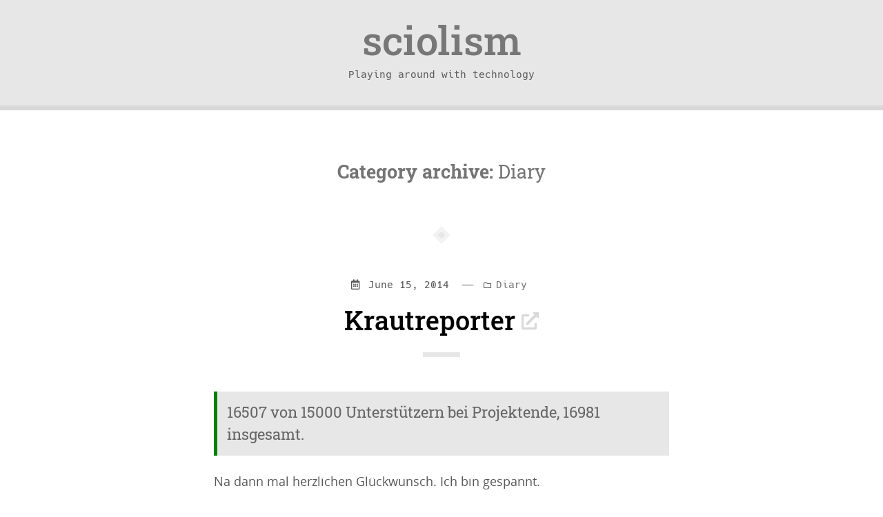

--- FILE ---
content_type: text/html
request_url: https://sciolism.de/categories/diary/page/2/
body_size: 3155
content:
<!doctype html><html lang=en><head><meta charset=utf-8><meta http-equiv=X-UA-Compatible content="IE=edge"><link rel=canonical href=https://sciolism.de/categories/diary/><title>sciolism</title><meta property="og:url" content="https://sciolism.de/categories/diary/"><meta property="og:site_name" content="sciolism"><meta property="og:title" content="Diary"><meta property="og:description" content="sciolism is a blog about software projects as well as other stuff like music, games etc."><meta property="og:locale" content="en"><meta property="og:type" content="website"><meta property="og:image" content="https://sciolism.de/ogImage.png"><meta name=twitter:card content="summary_large_image"><meta name=twitter:image content="https://sciolism.de/ogImage.png"><meta name=twitter:title content="Diary"><meta name=twitter:description content="sciolism is a blog about software projects as well as other stuff like music, games etc."><link rel=stylesheet href=/css/chartist.min.css integrity media=screen><script src=/js/chartist.min.js></script><link rel=sitemap type=application/xml title=Sitemap href=/sitemap.xml><link rel=alternate type=application/rss+xml href=https://sciolism.de/categories/diary/index.xml title=sciolism><meta name=viewport content="width=device-width,initial-scale=1,viewport-fit=cover"><link rel="shortcut icon" type=image/x-icon href=/favicon.ico><link rel=icon href=/favicon-180x180.png><link rel=apple-touch-icon href=/favicon-180x180.png><meta name=msapplication-TileColor content="#000000"><meta name=msapplication-TileImage content="/favicon-180x180.png"><link rel=stylesheet href=/css/screen.css integrity media=screen><link rel=stylesheet href=/css/fontawesome.min.css media=screen><script src=https://sciolism.de/js/sciolism.theme.min.js async></script></head><body><header><a href=https://sciolism.de/><h1>sciolism</h1></a><span id=siteDescription>Playing around with technology</span></header><main><h2 id=listHeadline>Category archive: <em>Diary</em></h2><hr><article lang=de><div class=articleMiniMeta><i class="far fa-calendar-alt meta"></i>
<time class=meta datetime=2014-06-15>June 15, 2014
</time><span class=metaSeparator>&mdash;</span> <span class=screenReaderText>Categories: </span><span class=meta><i class="far fa-folder meta"></i><a href=https://sciolism.de/categories/diary>Diary</a></span></div><h2><a href=https://krautreporter.de/das-magazin class=externalUrl>Krautreporter <i class="fas fa-external-link-alt"></i></a></h2><blockquote><p>16507 von 15000 Unterstützern bei Projektende, 16981 insgesamt.</p></blockquote><p>Na dann mal herzlichen Glückwunsch. Ich bin gespannt.</p></article><hr><article lang=de><div class=articleMiniMeta><i class="far fa-calendar-alt meta"></i>
<time class=meta datetime=2014-05-11>May 11, 2014
</time><span class=metaSeparator>&mdash;</span> <span class=screenReaderText>Categories: </span><span class=meta><i class="far fa-folder meta"></i><a href=https://sciolism.de/categories/diary>Diary</a></span></div><h2><a href=https://sciolism.de/2014/05/republica-2014/>re:publica 2014</a></h2><p>Ich habe mir überlegt meine Erfahrungen auf der <em>re:publica 2014</em> einfach wie folgt aufzulisten. Es sind einfach so viele neue Eindrücke, dass ich trotz mehrfachem überlegen, keine Art und Weise gefunden habe, wie ich es halbwegs sinnvoll aufarbeiten könnte.</p><p><strong>A wie App.net</strong></p><p>Es hätte ja so schön sein können. Jetzt wird es bei App.net vermutlich keine großen Entwicklungen mehr geben. Alle Angestelten wurden entlassen und die Einnahmen werden nur noch dazu verwendet die Server weiter zu betreiben.</p><p><strong>B wie Berlin</strong></p><p>Es ist schon eine Weile her, seitdem ich die Möglichkeit hatte mal wieder etwas mehr von Berlin zu sehen. Irgendwie hat diese Stadt ja ihren Charme &ndash; auch wenn es an einigen Stellen echt siffig ist.</p><p><strong>C wie C-base</strong></p><p>Ich habe es diesmal auch geschafft wieder einige coole Ecken kennenzulernen. Wie z.B. die C-base. Kurz gesagt: Das Teil ist wirklich ein Raumschiff &ndash; Auf jedenfall einen Besuch wert!</p><p><strong>H wie Hotspot</strong></p><p>Internet im Zug scheint immernoch eine ziemlich große Herausforderung zu sein. Zumindest sollte man das meinen, wenn man den Telekom Hotspot im ICE der Deutschen Bahn nutzen möchte. Auf der Hinfahrt habe ich erst gar keine <abbr title='Internet Protocol'>IP</abbr> vom DHCP Server bekommen, auf dem Rückweg dürfte ich den Kommunikationsriesen dann endlich mit Geld bewerfen. Die Leistung war gerade eben akzeptabel. Ich denke da geht noch einiges mehr.</p><p><strong>L wie Lesung</strong></p><p><a href=http://re-publica.de/session/geschichten-dem-country-club-weltweit-erste-appnet-lesung>Die App.net Lesung von Fiona, Katrin und Jörn</a> war wirklich ziemlich cool. Zwar fand die Session auf einer &ldquo;Silent Stage&rdquo; statt, jedoch war es wirklich ein kleiner netter Kreis &ndash; typisch App.net halt.</p></article><hr><article lang=de><div class=articleMiniMeta><i class="far fa-calendar-alt meta"></i>
<time class=meta datetime=2014-04-30>April 30, 2014
</time><span class=metaSeparator>&mdash;</span> <span class=screenReaderText>Categories: </span><span class=meta><i class="far fa-folder meta"></i><a href=https://sciolism.de/categories/diary>Diary</a></span></div><h2><a href=https://sciolism.de/2014/04/towards-berlin/>Towards Berlin</a></h2><p>Ich bin aufgeregt. Ab Freitag geht es nämlich rund &ndash; und zwar so richtig: <em>towards Berlin</em>! Es ist bald Mai und gleich zum Beginn befinden sich zwei Events in Berlin statt: Der <em>3. Podlove Podcaster Workshop</em> und die <em>re:publica 14</em>.</p><p>Wer Lust hat mir mal bei einem der Events Hallo zu sagen. Einfach per App.net melden.</p></article><hr><article lang=en><div class=articleMiniMeta><i class="far fa-calendar-alt meta"></i>
<time class=meta datetime=2014-03-28>March 28, 2014
</time><span class=metaSeparator>&mdash;</span> <span class=screenReaderText>Categories: </span><span class=meta><i class="far fa-folder meta"></i><a href=https://sciolism.de/categories/projects>Projects</a>,
<a href=https://sciolism.de/categories/diary>Diary</a></span></div><h2><a href=https://sciolism.de/2014/03/ver%C3%A4nderungen-st%C3%A4ndig-und-immer/>Veränderungen (ständig und immer)</a></h2><p>Im Leben verändert sich eigentlich alles &ndash; so macht der Umstand der Veränderung natürlich auch nicht vor diesem Blog halt.</p><p>Nachdem das ABSradio leider das Zeitliche gesegnet hat, musste natürlich ein <em>Archiv</em> her &ndash; schließlich sollen die Projekte ja würdig <strike>bestattet</strike> beendet werden.</p></article><hr><nav role=navigation><ul id=pages><li class="pageItem pageNavigator"><a href=/categories/diary/ class=page-link aria-label=Previous title="Previous page" rel=previous><span class=screenReaderText>Previous page</span><i class="fas fa-arrow-left"></i></a></li><li class=pageItem><a class=page-link href=/categories/diary/ rel=first>1</a></li><li class="pageItem active"><a class=page-link href=/categories/diary/page/2/>2</a></li><li class=pageItem><a class=page-link href=/categories/diary/page/3/>3</a></li><li class=disabled></li><li class=pageItem><a class=page-link href=/categories/diary/page/5/ rel=last>5</a></li><li class="pageItem pageNavigator"><a href=/categories/diary/page/3/ class=page-link aria-label=Next title="Next page" rel=next><span class=screenReaderText>Next page</span><i class="fas fa-arrow-right"></i></a></li></ul></nav></main><footer><nav id=mainNavigation><h2><i class='fas fa-bars'></i>Navigation</h2><ul><li class=menu><a href=/about/><span>About</span></a></li><li class=menu><a href=/projects/><span>Projects</span></a></li><li class=menu><a href=/privacy/><span>Privacy</span></a></li><li class=menu><a href=/legal-notice/><span>Legal notice</span></a></li></ul></nav><aside id=sideNavigation><h2><i class='fas fa-users'></i>Social</h2><ul><li><a href=https://github.com/chemiker><span>GitHub</span></a></li><li><a href=https://profiles.wordpress.org/chemiker/ rel=me><span>WordPress.org</span></a></li></ul></aside><form method=get action=/search/ role=search><h2 class=screenReaderText>Search</h2><label for=bottomSearchBox class=screenReaderText aria-label=Search>Search</label>
<i class="fas fa-search searchIcon"></i><input type=search name=q id=bottomSearchBox placeholder=Search class=searchInput></form></footer><div id=copyright><p>Made with <i class="fas fa-heart"></i>&nbsp;using Hugo and the <a href=https://sciolism.de/projects/sciolism-2019/>sciolism 2019</a> theme.</p></div></body></html>

--- FILE ---
content_type: text/css
request_url: https://sciolism.de/css/screen.css
body_size: 6356
content:
/*! normalize.css v8.0.1 | MIT License | github.com/necolas/normalize.css */html{line-height:1.15;-webkit-text-size-adjust:100%}body{margin:0}main{display:block}h1{font-size:2em;margin:0.67em 0}hr{box-sizing:content-box;height:0;overflow:visible}pre{font-family:monospace, monospace;font-size:1em}a{background-color:transparent}abbr[title]{border-bottom:none;text-decoration:underline;text-decoration:underline dotted}b,strong{font-weight:bolder}code,kbd,samp{font-family:monospace, monospace;font-size:1em}small{font-size:80%}sub,sup{font-size:75%;line-height:0;position:relative;vertical-align:baseline}sub{bottom:-0.25em}sup{top:-0.5em}img{border-style:none}button,input,optgroup,select,textarea{font-family:inherit;font-size:100%;line-height:1.15;margin:0}button,input{overflow:visible}button,select{text-transform:none}button,[type="button"],[type="reset"],[type="submit"]{-webkit-appearance:button}button::-moz-focus-inner,[type="button"]::-moz-focus-inner,[type="reset"]::-moz-focus-inner,[type="submit"]::-moz-focus-inner{border-style:none;padding:0}button:-moz-focusring,[type="button"]:-moz-focusring,[type="reset"]:-moz-focusring,[type="submit"]:-moz-focusring{outline:1px dotted ButtonText}fieldset{padding:0.35em 0.75em 0.625em}legend{box-sizing:border-box;color:inherit;display:table;max-width:100%;padding:0;white-space:normal}progress{vertical-align:baseline}textarea{overflow:auto}[type="checkbox"],[type="radio"]{box-sizing:border-box;padding:0}[type="number"]::-webkit-inner-spin-button,[type="number"]::-webkit-outer-spin-button{height:auto}[type="search"]{-webkit-appearance:textfield;outline-offset:-2px}[type="search"]::-webkit-search-decoration{-webkit-appearance:none}::-webkit-file-upload-button{-webkit-appearance:button;font:inherit}details{display:block}summary{display:list-item}template{display:none}[hidden]{display:none}@font-face{font-display:swap;font-family:'Open Sans';font-weight:300;font-style:normal;src:url("../fonts/opensans/Light/OpenSans-Light.eot");src:url("../fonts/opensans/Light/OpenSans-Light.eot?#iefix") format("embedded-opentype"),url("../fonts/opensans/Light/OpenSans-Light.woff2") format("woff2"),url("../fonts/opensans/Light/OpenSans-Light.woff") format("woff"),url("../fonts/opensans/Light/OpenSans-Light.ttf") format("truetype"),url("../fonts/opensans/Light/OpenSans-Light.svg#OpenSansLight") format("svg")}@font-face{font-display:swap;font-family:'Open Sans';font-weight:300;font-style:italic;src:url("../fonts/opensans/LightItalic/OpenSans-LightItalic.eot");src:url("../fonts/opensans/LightItalic/OpenSans-LightItalic.eot?#iefix") format("embedded-opentype"),url("../fonts/opensans/LightItalic/OpenSans-LightItalic.woff2") format("woff2"),url("../fonts/opensans/LightItalic/OpenSans-LightItalic.woff") format("woff"),url("../fonts/opensans/LightItalic/OpenSans-LightItalic.ttf") format("truetype"),url("../fonts/opensans/LightItalic/OpenSans-LightItalic.svg#OpenSansLightItalic") format("svg")}@font-face{font-display:swap;font-family:'Open Sans';font-weight:normal;font-style:normal;src:url("../fonts/opensans/Regular/OpenSans-Regular.eot");src:url("../fonts/opensans/Regular/OpenSans-Regular.eot?#iefix") format("embedded-opentype"),url("../fonts/opensans/Regular/OpenSans-Regular.woff2") format("woff2"),url("../fonts/opensans/Regular/OpenSans-Regular.woff") format("woff"),url("../fonts/opensans/Regular/OpenSans-Regular.ttf") format("truetype"),url("../fonts/opensans/Regular/OpenSans-Regular.svg#OpenSansRegular") format("svg")}@font-face{font-display:swap;font-family:'Open Sans';font-weight:normal;font-style:italic;src:url("../fonts/opensans/Italic/OpenSans-Italic.eot");src:url("../fonts/opensans/Italic/OpenSans-Italic.eot?#iefix") format("embedded-opentype"),url("../fonts/opensans/Italic/OpenSans-Italic.woff2") format("woff2"),url("../fonts/opensans/Italic/OpenSans-Italic.woff") format("woff"),url("../fonts/opensans/Italic/OpenSans-Italic.ttf") format("truetype"),url("../fonts/opensans/Italic/OpenSans-Italic.svg#OpenSansItalic") format("svg")}@font-face{font-display:swap;font-family:'Open Sans';font-weight:600;font-style:normal;src:url("../fonts/opensans/Semibold/OpenSans-Semibold.eot");src:url("../fonts/opensans/Semibold/OpenSans-Semibold.eot?#iefix") format("embedded-opentype"),url("../fonts/opensans/Semibold/OpenSans-Semibold.woff2") format("woff2"),url("../fonts/opensans/Semibold/OpenSans-Semibold.woff") format("woff"),url("../fonts/opensans/Semibold/OpenSans-Semibold.ttf") format("truetype"),url("../fonts/opensans/Semibold/OpenSans-Semibold.svg#OpenSansSemibold") format("svg")}@font-face{font-display:swap;font-family:'Open Sans';font-weight:600;font-style:italic;src:url("../fonts/opensans/SemiboldItalic/OpenSans-SemiboldItalic.eot");src:url("../fonts/opensans/SemiboldItalic/OpenSans-SemiboldItalic.eot?#iefix") format("embedded-opentype"),url("../fonts/opensans/SemiboldItalic/OpenSans-SemiboldItalic.woff2") format("woff2"),url("../fonts/opensans/SemiboldItalic/OpenSans-SemiboldItalic.woff") format("woff"),url("../fonts/opensans/SemiboldItalic/OpenSans-SemiboldItalic.ttf") format("truetype"),url("../fonts/opensans/SemiboldItalic/OpenSans-SemiboldItalic.svg#OpenSansSemiboldItalic") format("svg")}@font-face{font-display:swap;font-family:'Open Sans';font-weight:bold;font-style:normal;src:url("../fonts/opensans/Bold/OpenSans-Bold.eot");src:url("../fonts/opensans/Bold/OpenSans-Bold.eot?#iefix") format("embedded-opentype"),url("../fonts/opensans/Bold/OpenSans-Bold.woff2") format("woff2"),url("../fonts/opensans/Bold/OpenSans-Bold.woff") format("woff"),url("../fonts/opensans/Bold/OpenSans-Bold.ttf") format("truetype"),url("../fonts/opensans/Bold/OpenSans-Bold.svg#OpenSansBold") format("svg")}@font-face{font-display:swap;font-family:'Open Sans';font-weight:bold;font-style:italic;src:url("../fonts/opensans/BoldItalic/OpenSans-BoldItalic.eot");src:url("../fonts/opensans/BoldItalic/OpenSans-BoldItalic.eot?#iefix") format("embedded-opentype"),url("../fonts/opensans/BoldItalic/OpenSans-BoldItalic.woff2") format("woff2"),url("../fonts/opensans/BoldItalic/OpenSans-BoldItalic.woff") format("woff"),url("../fonts/opensans/BoldItalic/OpenSans-BoldItalic.ttf") format("truetype"),url("../fonts/opensans/BoldItalic/OpenSans-BoldItalic.svg#OpenSansBoldItalic") format("svg")}@font-face{font-display:swap;font-family:'Open Sans';font-weight:800;font-style:normal;src:url("../fonts/opensans/ExtraBold/OpenSans-ExtraBold.eot");src:url("../fonts/opensans/ExtraBold/OpenSans-ExtraBold.eot?#iefix") format("embedded-opentype"),url("../fonts/opensans/ExtraBold/OpenSans-ExtraBold.woff2") format("woff2"),url("../fonts/opensans/ExtraBold/OpenSans-ExtraBold.woff") format("woff"),url("../fonts/opensans/ExtraBold/OpenSans-ExtraBold.ttf") format("truetype"),url("../fonts/opensans/ExtraBold/OpenSans-ExtraBold.svg#OpenSansExtrabold") format("svg")}@font-face{font-display:swap;font-family:'Open Sans';font-weight:800;font-style:italic;src:url("../fonts/opensans/ExtraBoldItalic/OpenSans-ExtraBoldItalic.eot");src:url("../fonts/opensans/ExtraBoldItalic/OpenSans-ExtraBoldItalic.eot?#iefix") format("embedded-opentype"),url("../fonts/opensans/ExtraBoldItalic/OpenSans-ExtraBoldItalic.woff2") format("woff2"),url("../fonts/opensans/ExtraBoldItalic/OpenSans-ExtraBoldItalic.woff") format("woff"),url("../fonts/opensans/ExtraBoldItalic/OpenSans-ExtraBoldItalic.ttf") format("truetype"),url("../fonts/opensans/ExtraBoldItalic/OpenSans-ExtraBoldItalic.svg#OpenSansExtraboldItalic") format("svg")}@font-face{font-display:swap;font-family:'Roboto Slab';font-style:normal;font-display:swap;font-weight:100;src:url("../fonts/roboto-slab/roboto-slab-all-100.woff2") format("woff2"),url("../fonts/roboto-slab/roboto-slab-all-100.woff") format("woff")}@font-face{font-display:swap;font-family:'Roboto Slab';font-style:normal;font-display:swap;font-weight:200;src:url("../fonts/roboto-slab/roboto-slab-all-200.woff2") format("woff2"),url("../fonts/roboto-slab/roboto-slab-all-200.woff") format("woff")}@font-face{font-display:swap;font-family:'Roboto Slab';font-style:normal;font-display:swap;font-weight:300;src:url("../fonts/roboto-slab/roboto-slab-all-300.woff2") format("woff2"),url("../fonts/roboto-slab/roboto-slab-all-300.woff") format("woff")}@font-face{font-display:swap;font-family:'Roboto Slab';font-style:normal;font-display:swap;font-weight:400;src:url("../fonts/roboto-slab/roboto-slab-all-400.woff2") format("woff2"),url("../fonts/roboto-slab/roboto-slab-all-400.woff") format("woff")}@font-face{font-display:swap;font-family:'Roboto Slab';font-style:normal;font-display:swap;font-weight:500;src:url("../fonts/roboto-slab/roboto-slab-all-500.woff2") format("woff2"),url("../fonts/roboto-slab/roboto-slab-all-500.woff") format("woff")}@font-face{font-display:swap;font-family:'Roboto Slab';font-style:normal;font-display:swap;font-weight:600;src:url("../fonts/roboto-slab/roboto-slab-all-600.woff2") format("woff2"),url("../fonts/roboto-slab/roboto-slab-all-600.woff") format("woff")}@font-face{font-display:swap;font-family:'Roboto Slab';font-style:normal;font-display:swap;font-weight:700;src:url("../fonts/roboto-slab/roboto-slab-all-700.woff2") format("woff2"),url("../fonts/roboto-slab/roboto-slab-all-700.woff") format("woff")}@font-face{font-display:swap;font-family:'Roboto Slab';font-style:normal;font-display:swap;font-weight:800;src:url("../fonts/roboto-slab/roboto-slab-all-800.woff2") format("woff2"),url("../fonts/roboto-slab/roboto-slab-all-800.woff") format("woff")}@font-face{font-display:swap;font-family:'Roboto Slab';font-style:normal;font-display:swap;font-weight:900;src:url("../fonts/roboto-slab/roboto-slab-all-900.woff2") format("woff2"),url("../fonts/roboto-slab/roboto-slab-all-900.woff") format("woff")}/*!
 *  Hack typeface https://github.com/source-foundry/Hack
 *  License: https://github.com/source-foundry/Hack/blob/master/LICENSE.md
 */@font-face{font-display:swap;font-family:'Hack';src:url("../fonts/hack/hack-regular.woff2?sha=3114f1256") format("woff2"),url("../fonts/hack/hack-regular.woff?sha=3114f1256") format("woff");font-weight:400;font-style:normal}@font-face{font-display:swap;font-family:'Hack';src:url("../fonts/hack/hack-bold.woff2?sha=3114f1256") format("woff2"),url("../fonts/hack/hack-bold.woff?sha=3114f1256") format("woff");font-weight:700;font-style:normal}@font-face{font-display:swap;font-family:'Hack';src:url("../fonts/hack/hack-italic.woff2?sha=3114f1256") format("woff2"),url("../fonts/hack/hack-italic.woff?sha=3114f1256") format("woff");font-weight:400;font-style:italic}@font-face{font-display:swap;font-family:'Hack';src:url("../fonts/hack/hack-bolditalic.woff2?sha=3114f1256") format("woff2"),url("../fonts/hack/hack-bolditalic.woff?sha=3114f1256") format("woff");font-weight:700;font-style:italic}html{font:18px/1.8em "Open Sans","Lucida Grande",Helvetica,sans;color:#585858;background-color:#FFF}blockquote,pre,.highlightText{border-left-width:5px;border-left-style:solid;padding:.8rem}blockquote{font-family:"Roboto Slab","Times New Roman",sans-serif;font-size:1.2rem;border-color:green;color:#656565;margin-left:0;margin-right:0}blockquote p:first-of-type{display:inline-block;margin-top:0}blockquote p:last-of-type{margin-bottom:0}blockquote cite{font-weight:bold;font-style:normal;text-align:right;display:block;width:100%}kbd,code,pre,table,blockquote cite,.highlightText{font-size:.9em}.highlightText{border-color:#FD671A;font:18px/1.5em "Hack",System,sans}.highlightText p:first-of-type{margin-top:0}.highlightText p:last-of-type{margin-bottom:0}.center{text-align:center}.left{text-align:left}.right{text-align:right}a.footnote-ref,a.footnote-ref:visited,.footnote-ref a,.footnote-ref a:visited,span.meta a,span.meta a:visited,span.meta a:hover,#listHeadline,.footnotes,figure figcaption{color:#747474}main{max-width:660px;margin:calc(	2rem * 0.75 * 2 + /* margin */ 2rem * 1.75 + /* Title */ 2rem + /* description */ 2rem * 1.5 + /* space to main */ 2rem * 0.1) auto 0;padding:0px 20px;display:grid;grid-template-columns:100%;justify-content:center;gap:2rem}iframe{padding:0;width:100%;border:none;overflow:hidden;background:transparent}img{max-width:calc(100% - 5px);box-shadow:2px 2px 0px #D9D9D9}img.noShadow{box-shadow:none}figure{margin-left:0;margin-right:0;margin-bottom:1.8em}figure figcaption{text-align:center}figure figcaption,figure figcaption h4{font:.8em/1rem "Hack",System,sans;color:#747474}figure figcaption h4{margin:0}figure.noShadow img{box-shadow:none}article a,article a:visited{color:#006EDA;text-decoration:none;border-bottom:2px solid #006EDA}article a:hover{border:none}article hr{margin:2rem auto}article p:last-child{margin-bottom:0px}article h1,article h2,article h2 a,article h2 a:visited,article h3,article h4,article h5,article h6{color:#000;margin:1.8em 0 0.8em}article h2{font-weight:500}article h2:first-of-type{text-align:center}article h2 a,article h2 a:visited{border:none;font-size:2.1rem}article h2 a:hover,article h2 a:visited:hover{color:#006EDA}article h2 a.externalUrl i,article h2 a:visited.externalUrl i{color:#D9D9D9;font-size:1.4rem;vertical-align:top;margin-top:0.5rem}article h2 a.externalUrl:hover i,article h2 a:visited.externalUrl:hover i{color:#e93b45}article h2.searchHeadline{margin-bottom:0}article h2:first-of-type{margin:.8rem 0 4rem;line-height:1.5em}article h2:first-of-type.screenReaderText:after{display:none}article h2:first-of-type:after{margin:0 auto;border-bottom:.4rem solid #E7E7E7;width:3rem;display:block;position:relative;content:"";top:1.2rem}div.articleMiniMeta{text-align:center}div#articleMeta{display:grid;grid-template-columns:repeat(2, calc(50% - 1rem));gap:1rem;justify-content:center}div#articleMeta:before{position:relative;top:0;content:"";margin:0 auto 3rem auto;grid-column:1 / 3}div#articleMeta h4{margin-bottom:0px;color:#585858}div#articleMeta h4:first-of-type{margin-top:0}div#articleMeta h4 i{display:inline-block;width:1.5rem;text-align:center;margin-right:.3rem;color:#D9D9D9;font-size:.8em}div#articleMeta ul{list-style-type:none;font-size:.8em;font-family:"Hack",System,sans;padding:0px;margin-bottom:0px}div#articleMeta ul a,div#articleMeta ul a:visited{color:#585858;background-color:#F3F3F3;padding:5px;margin-right:.3rem}div#articleMeta ul a:hover,div#articleMeta ul a:visited:hover{background-color:#747474;color:#FFF}div#articleMeta ul li{margin-left:2.1rem}div#articleMeta ul#articleTags a:before,div#articleMeta ul#articleTags a:visited:before{content:"#"}h1,h2,h3,h4,h5,h6{font-family:"Roboto Slab","Times New Roman",sans-serif}h2#listHeadline{text-align:center}h2#listHeadline em{font-style:normal;font-weight:normal}h3{font-size:1.5em}h4{font-size:1.2em}h5,h6{font-size:1em}a,a:visited{text-decoration:none;color:#006EDA}.readMore{display:block;margin-top:2em}.readMore,span.sciolismButton{text-align:center;font-family:"Hack",System,sans}.readMore a,.readMore a:visited,span.sciolismButton a,span.sciolismButton a:visited{background-color:#006EDA;padding:8px 10px;color:#FFF;border:none;box-shadow:2px 2px 0px #D9D9D9}.readMore a:hover,.readMore a:visited:hover,span.sciolismButton a:hover,span.sciolismButton a:visited:hover{background-color:#e93b45}span.sciolismButton i{margin-right:.3rem}kbd,code,pre,address,time.meta,span.meta{font-family:"Hack",System,sans}address{font-style:normal}time.meta,span.meta,i.meta{font-size:.8em;margin-right:.36rem}time.meta a,time.meta a:visited,span.meta a,span.meta a:visited,i.meta a,i.meta a:visited{border:none}time.meta a:hover,time.meta a:visited:hover,span.meta a:hover,span.meta a:visited:hover,i.meta a:hover,i.meta a:visited:hover{color:#000}time.meta{margin-right:0.5rem}span.meta{margin-left:0.5rem}mark,kbd,code{padding:5px}mark{background-color:#FFDC00}kbd,code,pre,blockquote,.highlightText{background-color:#E7E7E7}pre{display:block;line-height:1.3em;border-color:#006EDA;overflow:scroll}pre code{background:none;padding:0}abbr[title]{border-bottom:2px dashed green;cursor:help;text-decoration:none}table{width:auto;padding:5px;border-spacing:0px;margin-left:auto;margin-right:auto;border-top:4px solid #E7E7E7;border-bottom:4px solid #E7E7E7}table th{border-bottom:2px solid #E7E7E7;margin:0px;font-weight:bold}table td,table th{padding:5px 10px 0}.footnote-ref,.footnote-ref a,.footnote-ref a:visited{border:none}.footnote-ref:before,.footnote-ref a:before,.footnote-ref a:visited:before{content:"["}.footnote-ref:after,.footnote-ref a:after,.footnote-ref a:visited:after{content:"]"}.footnotes{margin-top:4rem;font-size:.8em;line-height:1.5em}.footnotes:before{width:3rem;margin:0 auto;display:block;position:relative;content:"";top:-1.8rem;border-bottom:.4rem solid #E7E7E7}.footnotes hr{display:none}.footnotes ol{margin:0}.footnotes a,.footnotes a:visited{color:#747474;border-color:#747474;border-width:1px}.footnotes a:hover,.footnotes a:visited:hover{border:none}hr,div#articleMeta:before{height:.4rem;width:.4rem;border:.3rem solid #F3F3F3;background-color:#E7E7E7;transform:rotate(45deg)}.screenReaderText{border:0;padding:0;margin:0;height:1px;width:1px;overflow:hidden;position:absolute}#siteDescription{font:0.8rem/2rem "Hack",System,sans;margin-bottom:1.5rem;display:block;color:#585858;-webkit-transition:all .3s;-moz-transition:all .3s;-ms-transition:all .3s;-o-transition:all .3s;transition:all .3s}header{position:fixed;top:0;z-index:20;width:100%;background-color:#E7E7E7;opacity:0.98;text-align:center;border-bottom:.4rem solid #D9D9D9}header a,header a:visited{color:#747474;text-decoration:none}header a:hover,header a:visited:hover{color:#e93b45}header h1{-webkit-transition:all .3s;-moz-transition:all .3s;-ms-transition:all .3s;-o-transition:all .3s;transition:all .3s;margin:1.5rem 0 0;font-size:3.2rem;line-height:3.5rem;font-weight:500}header h1.withLogo{height:2rem;text-indent:-9999px;background-size:auto 100%}header.small h1.withLogo{height:1rem;background-size:auto 100%}header.small h1{font-size:2rem;margin-top:.4rem;margin-bottom:.4rem}header.small #siteDescription{display:none}nav ul#pages{margin:0px auto 2rem auto;list-style-type:none;text-align:center}nav ul#pages li{display:inline-block;margin:0 0.1rem}nav ul#pages li.disabled:before{content:"\22EF";color:#747474}nav ul#pages li.pageItem a,nav ul#pages li.pageItem a:visited{display:block;width:35px;height:35px;line-height:35px;font-family:"Roboto Slab","Times New Roman",sans-serif;background-color:#E7E7E7;color:#585858}nav ul#pages li.pageItem.active a,nav ul#pages li.pageItem.active a:visited{background-color:#747474;color:#FFF}nav ul#pages li.pageItem.active a:hover,nav ul#pages li.pageItem.active a:visited:hover,nav ul#pages li.pageItem a:hover,nav ul#pages li.pageItem a:visited:hover{background-color:#006EDA;color:#FFF}nav ul#pages li.pageNavigator a:hover,nav ul#pages li.pageNavigator a:visited:hover{color:#006EDA}nav ul#pages li.disabled:before,nav ul#pages li.pageNavigator a,nav ul#pages li a:visited,nav ul#pages li.pageNavigator a:hover{background:none}nav#mainNavigation ul li a,nav#mainNavigation ul li a:visited,aside#sideNavigation ul li a,aside#sideNavigation ul li a:visited #copyright,footer{color:#585858}footer h2 i,#copyright,i.searchIcon{text-align:center}i.searchIcon,footer h2 i{margin-right:.3rem;width:2.1rem;color:#D9D9D9}footer{display:flex;gap:2rem;flex-wrap:wrap;justify-content:center;padding:2rem 0;margin-top:3rem;font-size:0.9em;background-color:#E7E7E7;border-top:.4rem solid #D9D9D9}footer h2{color:#747474;margin:0 0 .5rem 0}footer h2 i{font-size:.8em}footer nav#mainNavigation,footer aside#sideNavigation,footer form{flex-basis:210px}footer nav#mainNavigation,footer aside#sideNavigation{vertical-align:top;flex-grow:0}footer nav#mainNavigation ul,footer aside#sideNavigation ul{list-style-type:none;margin:0;padding:0}footer nav#mainNavigation ul li,footer aside#sideNavigation ul li{margin-left:2.1rem}footer nav#mainNavigation ul li a,footer nav#mainNavigation ul li a:visited,footer aside#sideNavigation ul li a,footer aside#sideNavigation ul li a:visited{margin-top:.3rem;margin-bottom:.3rem;padding:.45rem}footer nav#mainNavigation ul li a:hover,footer nav#mainNavigation ul li a:visited:hover,footer aside#sideNavigation ul li a:hover,footer aside#sideNavigation ul li a:visited:hover{text-decoration:underline;color:#006EDA}footer form{padding:0 .2rem}input.searchInput{width:calc(100% - 2.4rem);padding:5px;-webkit-appearance:none;border-width:0;border-radius:0;border-bottom:.16rem solid #D9D9D9;font-family:"Roboto Slab","Times New Roman",sans-serif;font-size:1.5em;font-weight:bold;background-color:#E7E7E7}input.searchInput,input.searchInput::placeholder{color:#747474}#copyright{font-size:.8em;font-family:"Hack",System,sans;background-color:#006EDA}#copyright,#copyright a,#copyright a:visited{color:#FFF}#copyright a:hover{text-decoration:underline}#copyright p{margin:0;padding:1rem}div.chroma{border-left:5px solid #006EDA;font-size:1.1em;padding-right:5px}div.chroma table pre,div.chroma table code{padding-left:0;padding-right:0;margin:0;border-radius:0;border:none}.chroma{color:#333;background-color:#E7E7E7}.chroma .err{color:#960050;background-color:#1e0010}.chroma .lntd{vertical-align:top;padding:0;margin:0;border:0}.chroma .lntable{border-spacing:0;padding:0;margin:0;border:0;width:auto;overflow:auto;display:block}.chroma .hl{display:block;width:100%;background-color:#D9D9D9}.chroma .lnt{margin-right:0.4em;padding:0 0.4em 0 0.4em;color:#747474}.chroma .ln{margin-right:0.4em;padding:0 0.4em 0 0.4em;color:#747474}.chroma .k{color:#006EDA}.chroma .kc{color:#006EDA}.chroma .kd{color:#006EDA}.chroma .kn{color:#f92672}.chroma .kp{color:#006EDA}.chroma .kr{color:#006EDA}.chroma .kt{color:#006EDA}.chroma .na{color:green}.chroma .nc{color:green}.chroma .no{color:#006EDA}.chroma .nd{color:green}.chroma .ne{color:green}.chroma .nf{color:green}.chroma .nx{color:#183c50}.chroma .nt{color:#f92672}.chroma .l{color:#7B36BA}.chroma .ld{color:#e93b45}.chroma .s{color:#e93b45}.chroma .sa{color:#e93b45}.chroma .sb{color:#e93b45}.chroma .sc{color:#e93b45}.chroma .dl{color:#e93b45}.chroma .sd{color:#e93b45}.chroma .s2{color:#e93b45}.chroma .se{color:#7B36BA}.chroma .sh{color:#e93b45}.chroma .si{color:#e93b45}.chroma .sx{color:#e93b45}.chroma .sr{color:#e93b45}.chroma .s1{color:#e93b45}.chroma .ss{color:#e93b45}.chroma .m{color:#7B36BA}.chroma .mb{color:#7B36BA}.chroma .mf{color:#7B36BA}.chroma .mh{color:#7B36BA}.chroma .mi{color:#7B36BA}.chroma .il{color:#7B36BA}.chroma .mo{color:#7B36BA}.chroma .o{color:#f92672}.chroma .ow{color:#f92672}.chroma .c{color:#747474}.chroma .ch{color:#747474}.chroma .cm{color:#747474}.chroma .c1{color:#747474}.chroma .cs{color:#747474}.chroma .cp{color:#747474}.chroma .cpf{color:#747474}.chroma .gd{color:#f92672}.chroma .ge{font-style:italic}.chroma .gi{color:green}.chroma .gs{font-weight:bold}.chroma .gu{color:#747474}span.sciolismButton{display:inline-block;margin-top:15px}span.sciolismButton.green a,span.sciolismButton.green a:visited{background-color:green;color:#FFF}span.sciolismButton.orange a,span.sciolismButton.orange a:visited{background-color:#FD671A;color:#FFF}span.sciolismButton.purple a,span.sciolismButton.purple a:visited{background-color:#b13cad;color:#FFF}span.sciolismButton.blue a,span.sciolismButton.blue a:visited{background-color:#006EDA;color:#FFF}span.sciolismButton.red a,span.sciolismButton.red a:visited{background-color:#e93b45;color:#FFF}span.sciolismButton a:hover{background-color:#000 !important}@media only screen and (max-width: 420px){html{line-height:1.7em}header h1{margin:.4rem 0 0;font-size:3em;line-height:3rem}#siteDescription{margin-bottom:.4rem}main{padding:0;margin-top:calc( 2rem * 0.2 * 2 + /* margin */ 2rem * 1.75 + /* Title */ 2rem + /* description */ 2rem * 0.5 + /* space to main */ 2rem * 0.1);width:90%}div#articleMeta{gap:1rem}div#articleMeta h4{font-size:1.1rem}div#articleMeta:before{margin-bottom:2rem}article h2 a,article h2 a:visited{font-size:2rem}article h2:first-of-type{margin-bottom:0.83em}article h2:first-of-type:after{display:none}span.metaSeparator{display:none}span.meta{display:block}footer nav#mainNavigation,footer aside#sideNavigation,footer form{flex-basis:auto}}@media only screen and (max-width: 350px){body{font:15.3px/1.8em "Open Sans", "Lucida Grande", Helvetica, sans}footer{justify-content:left}}.ct-chart{margin-top:2em}.ct-label,.ct-axis-title{font:0.8em/1.8em "Hack",System,sans}.ct-label{color:#747474}.ct-axis-title{fill:#585858;font-weight:bold}.ct-series-a .ct-line,.ct-series-a .ct-point,.ct-series-a .ct-bar{stroke:#006EDA}.ct-series-a .ct-slice-donut,.ct-series-a .ct-slice-donut-solid,.ct-series-a .ct-slice-pie{fill:#006EDA}.ct-series-a .ct-area{fill:#2894ff}.ct-series-b .ct-line,.ct-series-b .ct-point,.ct-series-b .ct-bar{stroke:green}.ct-series-b .ct-slice-donut,.ct-series-b .ct-slice-donut-solid,.ct-series-b .ct-slice-pie{fill:green}.ct-series-b .ct-area{fill:#00cd00}.ct-series-c .ct-line,.ct-series-c .ct-point,.ct-series-c .ct-bar{stroke:#FFDC00}.ct-series-c .ct-slice-donut,.ct-series-c .ct-slice-donut-solid,.ct-series-c .ct-slice-pie{fill:#FFDC00}.ct-series-c .ct-area{fill:#ffe74d}.ct-series-d .ct-line,.ct-series-d .ct-point,.ct-series-d .ct-bar{stroke:#FD671A}.ct-series-d .ct-slice-donut,.ct-series-d .ct-slice-donut-solid,.ct-series-d .ct-slice-pie{fill:#FD671A}.ct-series-d .ct-area{fill:#fe9966}.ct-series-e .ct-line,.ct-series-e .ct-point,.ct-series-e .ct-bar{stroke:#e93b45}.ct-series-e .ct-slice-donut,.ct-series-e .ct-slice-donut-solid,.ct-series-e .ct-slice-pie{fill:#e93b45}.ct-series-e .ct-area{fill:#f18086}.ct-series-f .ct-line,.ct-series-f .ct-point,.ct-series-f .ct-bar{stroke:#b13cad}.ct-series-f .ct-slice-donut,.ct-series-f .ct-slice-donut-solid,.ct-series-f .ct-slice-pie{fill:#b13cad}.ct-series-f .ct-area{fill:#cd6cca}.ct-series-g .ct-line,.ct-series-g .ct-point,.ct-series-g .ct-bar{stroke:#E7E7E7}.ct-series-g .ct-slice-donut,.ct-series-g .ct-slice-donut-solid,.ct-series-g .ct-slice-pie{fill:#E7E7E7}.ct-series-g .ct-area{fill:#fff}.ct-series-h .ct-line,.ct-series-h .ct-point,.ct-series-h .ct-bar{stroke:#D9D9D9}.ct-series-h .ct-slice-donut,.ct-series-h .ct-slice-donut-solid,.ct-series-h .ct-slice-pie{fill:#D9D9D9}.ct-series-h .ct-area{fill:#fff}.ct-series-i .ct-line,.ct-series-i .ct-point,.ct-series-i .ct-bar{stroke:#747474}.ct-series-i .ct-slice-donut,.ct-series-i .ct-slice-donut-solid,.ct-series-i .ct-slice-pie{fill:#747474}.ct-series-i .ct-area{fill:#9b9b9b}@media (prefers-color-scheme: dark){html{background-color:#333;color:#E7E7E7}header{border-color:#2F2F2F;background-color:#222}header a:hover,header a:visited:hover{color:#FFF}#siteDescription{color:#D9D9D9}article h2 a,article h2 a:visited{color:#FFF}article h2 a:hover,article h2 a:visited:hover{color:#e93b45}article a,article a:visited{color:#FFDC00;border-color:#FFDC00}article h1,article h2,article h3,article h4,article h5,article h6{color:#FFF;font-weight:bold}.footnotes:before,article h2:first-of-type:after{border-color:#747474}hr,div#articleMeta:before{border:none;border-radius:0}hr,main hr,div#articleMeta:before{background-color:#222}kbd,code,pre,blockquote,.chroma,.highlightText{background-color:#222;color:#E7E7E7}blockquote{border-color:#e93b45}.highlightText{border-color:#006EDA}code,pre{border-color:#FD671A}.meta,.metaSeparator,span.meta a,span.meta a:visited,span.meta a:hover{color:#747474}img{box-shadow:2px 2px 0px #222}time.meta a:hover,time.meta a:visited:hover,span.meta a:hover,span.meta a:visited:hover,i.meta a:hover,i.meta a:visited:hover{color:#FFF}.readMore a,.readMore a:visited,span.sciolismButton a,span.sciolismButton a:visited{box-shadow:2px 2px 0 #222;background-color:#FFDC00;color:#222}.readMore a:hover,.readMore a:visited:hover,span.sciolismButton a:hover,span.sciolismButton a:visited:hover{background-color:#e93b45;color:#FFF}div#articleMeta ul a,div#articleMeta ul a:visited{background-color:#222;color:#747474}div#articleMeta h4{color:#E7E7E7}div#articleMeta h4 i{color:#747474}nav ul#pages li.pageItem.active a:hover,nav ul#pages li.pageItem.active a:visited:hover,nav ul#pages li.pageItem a:hover,nav ul#pages li.pageItem a:visited:hover{background-color:#FFDC00;color:#000}nav ul#pages li.pageNavigator a:hover,nav ul#pages li.pageNavigator a:visited:hover{color:#FFDC00;background:none}footer{background-color:#222;border:none}footer h2{color:#747474}footer h2 i{color:#747474}footer div>nav{border-color:#444}footer nav#mainNavigation ul li a,footer nav#mainNavigation ul li a:visited,footer aside#sideNavigation ul li a,footer aside#sideNavigation ul li a:visited,footer div#articleMeta ul a,footer div#articleMeta ul a:visited{color:#E7E7E7}footer nav#mainNavigation ul li a:hover,footer nav#mainNavigation ul li a:visited:hover,footer aside#sideNavigation ul li a:hover,footer aside#sideNavigation ul li a:visited:hover,footer div#articleMeta ul a:hover,footer div#articleMeta ul a:visited:hover{color:#FFDC00}footer input.searchInput,footer i.searchIcon{border-color:#747474}footer input.searchInput{color:#E7E7E7;background-color:#222}footer i.searchIcon{color:#747474}#copyright{background-color:#FFDC00}#copyright,#copyright a,#copyright a:visited{color:#222}.ct-grid{stroke:#747474;fill:#747474}.ct-axis-title{fill:#D9D9D9}.chroma{color:#f8f8f2}.chroma .err{color:#960050;background-color:#1e0010}.chroma .lntd{vertical-align:top;padding:0;margin:0;border:0}.chroma .lntable{border-spacing:0;padding:0;margin:0;border:0;width:auto;overflow:auto;display:block}.chroma .hl{display:block;width:100%;background-color:#000}.chroma .lnt{margin-right:0.4em;padding:0 0.4em 0 0.4em;color:#7f7f7f}.chroma .ln{margin-right:0.4em;padding:0 0.4em 0 0.4em;color:#7f7f7f}.chroma .k{color:#66d9ef}.chroma .kc{color:#66d9ef}.chroma .kd{color:#66d9ef}.chroma .kn{color:#f92672}.chroma .kp{color:#66d9ef}.chroma .kr{color:#66d9ef}.chroma .kt{color:#66d9ef}.chroma .na{color:#a6e22e}.chroma .nc{color:#a6e22e}.chroma .no{color:#66d9ef}.chroma .nd{color:#a6e22e}.chroma .ne{color:#a6e22e}.chroma .nf{color:#a6e22e}.chroma .nx{color:#a6e22e}.chroma .nt{color:#f92672}.chroma .l{color:#ae81ff}.chroma .ld{color:#e6db74}.chroma .s{color:#e6db74}.chroma .sa{color:#e6db74}.chroma .sb{color:#e6db74}.chroma .sc{color:#e6db74}.chroma .dl{color:#e6db74}.chroma .sd{color:#e6db74}.chroma .s2{color:#e6db74}.chroma .se{color:#ae81ff}.chroma .sh{color:#e6db74}.chroma .si{color:#e6db74}.chroma .sx{color:#e6db74}.chroma .sr{color:#e6db74}.chroma .s1{color:#e6db74}.chroma .ss{color:#e6db74}.chroma .m{color:#ae81ff}.chroma .mb{color:#ae81ff}.chroma .mf{color:#ae81ff}.chroma .mh{color:#ae81ff}.chroma .mi{color:#ae81ff}.chroma .il{color:#ae81ff}.chroma .mo{color:#ae81ff}.chroma .o{color:#f92672}.chroma .ow{color:#f92672}.chroma .c{color:#75715e}.chroma .ch{color:#75715e}.chroma .cm{color:#75715e}.chroma .c1{color:#75715e}.chroma .cs{color:#75715e}.chroma .cp{color:#75715e}.chroma .cpf{color:#75715e}.chroma .gd{color:#f92672}.chroma .ge{font-style:italic}.chroma .gi{color:#a6e22e}.chroma .gs{font-weight:bold}.chroma .gu{color:#75715e}}


--- FILE ---
content_type: application/javascript
request_url: https://sciolism.de/js/sciolism.theme.min.js
body_size: -178
content:
document.addEventListener("scroll",function(){header=document.querySelector("header"),window.pageYOffset>0?(header.classList.add("small"),header.classList.remove("fullSize")):(header.classList.add("fullSize"),header.classList.remove("small"))}),document.addEventListener("DOMContentLoaded",function(){footnoteAnchors=document.querySelectorAll('a[href^="#"]'),Array.from(footnoteAnchors).forEach(function(e){e.addEventListener("click",function(){window.setTimeout(function(){window.scrollTo(window.pageXOffset,window.pageYOffset-100)},0)})})})